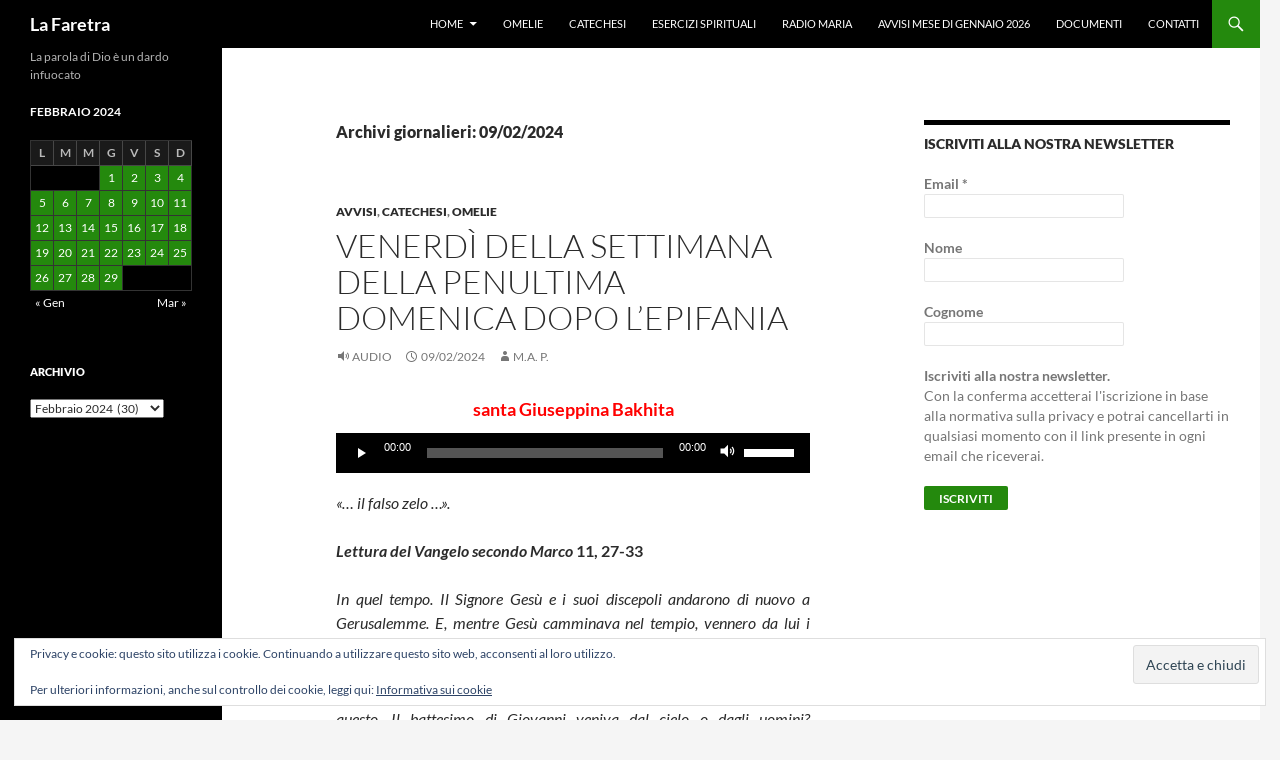

--- FILE ---
content_type: text/html; charset=UTF-8
request_url: https://www.lafaretra.it/2024/02/09/
body_size: 14130
content:
<!DOCTYPE html>
<html lang="it-IT">
<head>
	<meta charset="UTF-8">
	<meta name="viewport" content="width=device-width, initial-scale=1.0">
	<title>09 | Febbraio | 2024 | La Faretra</title>
	<link rel="profile" href="https://gmpg.org/xfn/11">
	<link rel="pingback" href="https://www.lafaretra.it/xmlrpc.php">
	<meta name='robots' content='max-image-preview:large' />
	<style>img:is([sizes="auto" i], [sizes^="auto," i]) { contain-intrinsic-size: 3000px 1500px }</style>
	<!-- Jetpack Site Verification Tags -->
<meta name="msvalidate.01" content="1370F9FC53DA72C69E6CAEEBC0267C78" />
<link rel='dns-prefetch' href='//stats.wp.com' />
<link rel='dns-prefetch' href='//v0.wordpress.com' />
<link rel='preconnect' href='//i0.wp.com' />
<link rel="alternate" type="application/rss+xml" title="La Faretra &raquo; Feed" href="https://www.lafaretra.it/feed/" />
<link rel="alternate" type="application/rss+xml" title="La Faretra &raquo; Feed dei commenti" href="https://www.lafaretra.it/comments/feed/" />
<script>
window._wpemojiSettings = {"baseUrl":"https:\/\/s.w.org\/images\/core\/emoji\/16.0.1\/72x72\/","ext":".png","svgUrl":"https:\/\/s.w.org\/images\/core\/emoji\/16.0.1\/svg\/","svgExt":".svg","source":{"concatemoji":"https:\/\/www.lafaretra.it\/wp-includes\/js\/wp-emoji-release.min.js?ver=6.8.3"}};
/*! This file is auto-generated */
!function(s,n){var o,i,e;function c(e){try{var t={supportTests:e,timestamp:(new Date).valueOf()};sessionStorage.setItem(o,JSON.stringify(t))}catch(e){}}function p(e,t,n){e.clearRect(0,0,e.canvas.width,e.canvas.height),e.fillText(t,0,0);var t=new Uint32Array(e.getImageData(0,0,e.canvas.width,e.canvas.height).data),a=(e.clearRect(0,0,e.canvas.width,e.canvas.height),e.fillText(n,0,0),new Uint32Array(e.getImageData(0,0,e.canvas.width,e.canvas.height).data));return t.every(function(e,t){return e===a[t]})}function u(e,t){e.clearRect(0,0,e.canvas.width,e.canvas.height),e.fillText(t,0,0);for(var n=e.getImageData(16,16,1,1),a=0;a<n.data.length;a++)if(0!==n.data[a])return!1;return!0}function f(e,t,n,a){switch(t){case"flag":return n(e,"\ud83c\udff3\ufe0f\u200d\u26a7\ufe0f","\ud83c\udff3\ufe0f\u200b\u26a7\ufe0f")?!1:!n(e,"\ud83c\udde8\ud83c\uddf6","\ud83c\udde8\u200b\ud83c\uddf6")&&!n(e,"\ud83c\udff4\udb40\udc67\udb40\udc62\udb40\udc65\udb40\udc6e\udb40\udc67\udb40\udc7f","\ud83c\udff4\u200b\udb40\udc67\u200b\udb40\udc62\u200b\udb40\udc65\u200b\udb40\udc6e\u200b\udb40\udc67\u200b\udb40\udc7f");case"emoji":return!a(e,"\ud83e\udedf")}return!1}function g(e,t,n,a){var r="undefined"!=typeof WorkerGlobalScope&&self instanceof WorkerGlobalScope?new OffscreenCanvas(300,150):s.createElement("canvas"),o=r.getContext("2d",{willReadFrequently:!0}),i=(o.textBaseline="top",o.font="600 32px Arial",{});return e.forEach(function(e){i[e]=t(o,e,n,a)}),i}function t(e){var t=s.createElement("script");t.src=e,t.defer=!0,s.head.appendChild(t)}"undefined"!=typeof Promise&&(o="wpEmojiSettingsSupports",i=["flag","emoji"],n.supports={everything:!0,everythingExceptFlag:!0},e=new Promise(function(e){s.addEventListener("DOMContentLoaded",e,{once:!0})}),new Promise(function(t){var n=function(){try{var e=JSON.parse(sessionStorage.getItem(o));if("object"==typeof e&&"number"==typeof e.timestamp&&(new Date).valueOf()<e.timestamp+604800&&"object"==typeof e.supportTests)return e.supportTests}catch(e){}return null}();if(!n){if("undefined"!=typeof Worker&&"undefined"!=typeof OffscreenCanvas&&"undefined"!=typeof URL&&URL.createObjectURL&&"undefined"!=typeof Blob)try{var e="postMessage("+g.toString()+"("+[JSON.stringify(i),f.toString(),p.toString(),u.toString()].join(",")+"));",a=new Blob([e],{type:"text/javascript"}),r=new Worker(URL.createObjectURL(a),{name:"wpTestEmojiSupports"});return void(r.onmessage=function(e){c(n=e.data),r.terminate(),t(n)})}catch(e){}c(n=g(i,f,p,u))}t(n)}).then(function(e){for(var t in e)n.supports[t]=e[t],n.supports.everything=n.supports.everything&&n.supports[t],"flag"!==t&&(n.supports.everythingExceptFlag=n.supports.everythingExceptFlag&&n.supports[t]);n.supports.everythingExceptFlag=n.supports.everythingExceptFlag&&!n.supports.flag,n.DOMReady=!1,n.readyCallback=function(){n.DOMReady=!0}}).then(function(){return e}).then(function(){var e;n.supports.everything||(n.readyCallback(),(e=n.source||{}).concatemoji?t(e.concatemoji):e.wpemoji&&e.twemoji&&(t(e.twemoji),t(e.wpemoji)))}))}((window,document),window._wpemojiSettings);
</script>
<link rel='stylesheet' id='twentyfourteen-jetpack-css' href='https://www.lafaretra.it/wp-content/plugins/jetpack/modules/theme-tools/compat/twentyfourteen.css?ver=15.4' media='all' />
<style id='wp-emoji-styles-inline-css'>

	img.wp-smiley, img.emoji {
		display: inline !important;
		border: none !important;
		box-shadow: none !important;
		height: 1em !important;
		width: 1em !important;
		margin: 0 0.07em !important;
		vertical-align: -0.1em !important;
		background: none !important;
		padding: 0 !important;
	}
</style>
<link rel='stylesheet' id='wp-block-library-css' href='https://www.lafaretra.it/wp-includes/css/dist/block-library/style.min.css?ver=6.8.3' media='all' />
<style id='wp-block-library-theme-inline-css'>
.wp-block-audio :where(figcaption){color:#555;font-size:13px;text-align:center}.is-dark-theme .wp-block-audio :where(figcaption){color:#ffffffa6}.wp-block-audio{margin:0 0 1em}.wp-block-code{border:1px solid #ccc;border-radius:4px;font-family:Menlo,Consolas,monaco,monospace;padding:.8em 1em}.wp-block-embed :where(figcaption){color:#555;font-size:13px;text-align:center}.is-dark-theme .wp-block-embed :where(figcaption){color:#ffffffa6}.wp-block-embed{margin:0 0 1em}.blocks-gallery-caption{color:#555;font-size:13px;text-align:center}.is-dark-theme .blocks-gallery-caption{color:#ffffffa6}:root :where(.wp-block-image figcaption){color:#555;font-size:13px;text-align:center}.is-dark-theme :root :where(.wp-block-image figcaption){color:#ffffffa6}.wp-block-image{margin:0 0 1em}.wp-block-pullquote{border-bottom:4px solid;border-top:4px solid;color:currentColor;margin-bottom:1.75em}.wp-block-pullquote cite,.wp-block-pullquote footer,.wp-block-pullquote__citation{color:currentColor;font-size:.8125em;font-style:normal;text-transform:uppercase}.wp-block-quote{border-left:.25em solid;margin:0 0 1.75em;padding-left:1em}.wp-block-quote cite,.wp-block-quote footer{color:currentColor;font-size:.8125em;font-style:normal;position:relative}.wp-block-quote:where(.has-text-align-right){border-left:none;border-right:.25em solid;padding-left:0;padding-right:1em}.wp-block-quote:where(.has-text-align-center){border:none;padding-left:0}.wp-block-quote.is-large,.wp-block-quote.is-style-large,.wp-block-quote:where(.is-style-plain){border:none}.wp-block-search .wp-block-search__label{font-weight:700}.wp-block-search__button{border:1px solid #ccc;padding:.375em .625em}:where(.wp-block-group.has-background){padding:1.25em 2.375em}.wp-block-separator.has-css-opacity{opacity:.4}.wp-block-separator{border:none;border-bottom:2px solid;margin-left:auto;margin-right:auto}.wp-block-separator.has-alpha-channel-opacity{opacity:1}.wp-block-separator:not(.is-style-wide):not(.is-style-dots){width:100px}.wp-block-separator.has-background:not(.is-style-dots){border-bottom:none;height:1px}.wp-block-separator.has-background:not(.is-style-wide):not(.is-style-dots){height:2px}.wp-block-table{margin:0 0 1em}.wp-block-table td,.wp-block-table th{word-break:normal}.wp-block-table :where(figcaption){color:#555;font-size:13px;text-align:center}.is-dark-theme .wp-block-table :where(figcaption){color:#ffffffa6}.wp-block-video :where(figcaption){color:#555;font-size:13px;text-align:center}.is-dark-theme .wp-block-video :where(figcaption){color:#ffffffa6}.wp-block-video{margin:0 0 1em}:root :where(.wp-block-template-part.has-background){margin-bottom:0;margin-top:0;padding:1.25em 2.375em}
</style>
<style id='classic-theme-styles-inline-css'>
/*! This file is auto-generated */
.wp-block-button__link{color:#fff;background-color:#32373c;border-radius:9999px;box-shadow:none;text-decoration:none;padding:calc(.667em + 2px) calc(1.333em + 2px);font-size:1.125em}.wp-block-file__button{background:#32373c;color:#fff;text-decoration:none}
</style>
<link rel='stylesheet' id='mediaelement-css' href='https://www.lafaretra.it/wp-includes/js/mediaelement/mediaelementplayer-legacy.min.css?ver=4.2.17' media='all' />
<link rel='stylesheet' id='wp-mediaelement-css' href='https://www.lafaretra.it/wp-includes/js/mediaelement/wp-mediaelement.min.css?ver=6.8.3' media='all' />
<style id='jetpack-sharing-buttons-style-inline-css'>
.jetpack-sharing-buttons__services-list{display:flex;flex-direction:row;flex-wrap:wrap;gap:0;list-style-type:none;margin:5px;padding:0}.jetpack-sharing-buttons__services-list.has-small-icon-size{font-size:12px}.jetpack-sharing-buttons__services-list.has-normal-icon-size{font-size:16px}.jetpack-sharing-buttons__services-list.has-large-icon-size{font-size:24px}.jetpack-sharing-buttons__services-list.has-huge-icon-size{font-size:36px}@media print{.jetpack-sharing-buttons__services-list{display:none!important}}.editor-styles-wrapper .wp-block-jetpack-sharing-buttons{gap:0;padding-inline-start:0}ul.jetpack-sharing-buttons__services-list.has-background{padding:1.25em 2.375em}
</style>
<style id='global-styles-inline-css'>
:root{--wp--preset--aspect-ratio--square: 1;--wp--preset--aspect-ratio--4-3: 4/3;--wp--preset--aspect-ratio--3-4: 3/4;--wp--preset--aspect-ratio--3-2: 3/2;--wp--preset--aspect-ratio--2-3: 2/3;--wp--preset--aspect-ratio--16-9: 16/9;--wp--preset--aspect-ratio--9-16: 9/16;--wp--preset--color--black: #000;--wp--preset--color--cyan-bluish-gray: #abb8c3;--wp--preset--color--white: #fff;--wp--preset--color--pale-pink: #f78da7;--wp--preset--color--vivid-red: #cf2e2e;--wp--preset--color--luminous-vivid-orange: #ff6900;--wp--preset--color--luminous-vivid-amber: #fcb900;--wp--preset--color--light-green-cyan: #7bdcb5;--wp--preset--color--vivid-green-cyan: #00d084;--wp--preset--color--pale-cyan-blue: #8ed1fc;--wp--preset--color--vivid-cyan-blue: #0693e3;--wp--preset--color--vivid-purple: #9b51e0;--wp--preset--color--green: #24890d;--wp--preset--color--dark-gray: #2b2b2b;--wp--preset--color--medium-gray: #767676;--wp--preset--color--light-gray: #f5f5f5;--wp--preset--gradient--vivid-cyan-blue-to-vivid-purple: linear-gradient(135deg,rgba(6,147,227,1) 0%,rgb(155,81,224) 100%);--wp--preset--gradient--light-green-cyan-to-vivid-green-cyan: linear-gradient(135deg,rgb(122,220,180) 0%,rgb(0,208,130) 100%);--wp--preset--gradient--luminous-vivid-amber-to-luminous-vivid-orange: linear-gradient(135deg,rgba(252,185,0,1) 0%,rgba(255,105,0,1) 100%);--wp--preset--gradient--luminous-vivid-orange-to-vivid-red: linear-gradient(135deg,rgba(255,105,0,1) 0%,rgb(207,46,46) 100%);--wp--preset--gradient--very-light-gray-to-cyan-bluish-gray: linear-gradient(135deg,rgb(238,238,238) 0%,rgb(169,184,195) 100%);--wp--preset--gradient--cool-to-warm-spectrum: linear-gradient(135deg,rgb(74,234,220) 0%,rgb(151,120,209) 20%,rgb(207,42,186) 40%,rgb(238,44,130) 60%,rgb(251,105,98) 80%,rgb(254,248,76) 100%);--wp--preset--gradient--blush-light-purple: linear-gradient(135deg,rgb(255,206,236) 0%,rgb(152,150,240) 100%);--wp--preset--gradient--blush-bordeaux: linear-gradient(135deg,rgb(254,205,165) 0%,rgb(254,45,45) 50%,rgb(107,0,62) 100%);--wp--preset--gradient--luminous-dusk: linear-gradient(135deg,rgb(255,203,112) 0%,rgb(199,81,192) 50%,rgb(65,88,208) 100%);--wp--preset--gradient--pale-ocean: linear-gradient(135deg,rgb(255,245,203) 0%,rgb(182,227,212) 50%,rgb(51,167,181) 100%);--wp--preset--gradient--electric-grass: linear-gradient(135deg,rgb(202,248,128) 0%,rgb(113,206,126) 100%);--wp--preset--gradient--midnight: linear-gradient(135deg,rgb(2,3,129) 0%,rgb(40,116,252) 100%);--wp--preset--font-size--small: 13px;--wp--preset--font-size--medium: 20px;--wp--preset--font-size--large: 36px;--wp--preset--font-size--x-large: 42px;--wp--preset--spacing--20: 0.44rem;--wp--preset--spacing--30: 0.67rem;--wp--preset--spacing--40: 1rem;--wp--preset--spacing--50: 1.5rem;--wp--preset--spacing--60: 2.25rem;--wp--preset--spacing--70: 3.38rem;--wp--preset--spacing--80: 5.06rem;--wp--preset--shadow--natural: 6px 6px 9px rgba(0, 0, 0, 0.2);--wp--preset--shadow--deep: 12px 12px 50px rgba(0, 0, 0, 0.4);--wp--preset--shadow--sharp: 6px 6px 0px rgba(0, 0, 0, 0.2);--wp--preset--shadow--outlined: 6px 6px 0px -3px rgba(255, 255, 255, 1), 6px 6px rgba(0, 0, 0, 1);--wp--preset--shadow--crisp: 6px 6px 0px rgba(0, 0, 0, 1);}:where(.is-layout-flex){gap: 0.5em;}:where(.is-layout-grid){gap: 0.5em;}body .is-layout-flex{display: flex;}.is-layout-flex{flex-wrap: wrap;align-items: center;}.is-layout-flex > :is(*, div){margin: 0;}body .is-layout-grid{display: grid;}.is-layout-grid > :is(*, div){margin: 0;}:where(.wp-block-columns.is-layout-flex){gap: 2em;}:where(.wp-block-columns.is-layout-grid){gap: 2em;}:where(.wp-block-post-template.is-layout-flex){gap: 1.25em;}:where(.wp-block-post-template.is-layout-grid){gap: 1.25em;}.has-black-color{color: var(--wp--preset--color--black) !important;}.has-cyan-bluish-gray-color{color: var(--wp--preset--color--cyan-bluish-gray) !important;}.has-white-color{color: var(--wp--preset--color--white) !important;}.has-pale-pink-color{color: var(--wp--preset--color--pale-pink) !important;}.has-vivid-red-color{color: var(--wp--preset--color--vivid-red) !important;}.has-luminous-vivid-orange-color{color: var(--wp--preset--color--luminous-vivid-orange) !important;}.has-luminous-vivid-amber-color{color: var(--wp--preset--color--luminous-vivid-amber) !important;}.has-light-green-cyan-color{color: var(--wp--preset--color--light-green-cyan) !important;}.has-vivid-green-cyan-color{color: var(--wp--preset--color--vivid-green-cyan) !important;}.has-pale-cyan-blue-color{color: var(--wp--preset--color--pale-cyan-blue) !important;}.has-vivid-cyan-blue-color{color: var(--wp--preset--color--vivid-cyan-blue) !important;}.has-vivid-purple-color{color: var(--wp--preset--color--vivid-purple) !important;}.has-black-background-color{background-color: var(--wp--preset--color--black) !important;}.has-cyan-bluish-gray-background-color{background-color: var(--wp--preset--color--cyan-bluish-gray) !important;}.has-white-background-color{background-color: var(--wp--preset--color--white) !important;}.has-pale-pink-background-color{background-color: var(--wp--preset--color--pale-pink) !important;}.has-vivid-red-background-color{background-color: var(--wp--preset--color--vivid-red) !important;}.has-luminous-vivid-orange-background-color{background-color: var(--wp--preset--color--luminous-vivid-orange) !important;}.has-luminous-vivid-amber-background-color{background-color: var(--wp--preset--color--luminous-vivid-amber) !important;}.has-light-green-cyan-background-color{background-color: var(--wp--preset--color--light-green-cyan) !important;}.has-vivid-green-cyan-background-color{background-color: var(--wp--preset--color--vivid-green-cyan) !important;}.has-pale-cyan-blue-background-color{background-color: var(--wp--preset--color--pale-cyan-blue) !important;}.has-vivid-cyan-blue-background-color{background-color: var(--wp--preset--color--vivid-cyan-blue) !important;}.has-vivid-purple-background-color{background-color: var(--wp--preset--color--vivid-purple) !important;}.has-black-border-color{border-color: var(--wp--preset--color--black) !important;}.has-cyan-bluish-gray-border-color{border-color: var(--wp--preset--color--cyan-bluish-gray) !important;}.has-white-border-color{border-color: var(--wp--preset--color--white) !important;}.has-pale-pink-border-color{border-color: var(--wp--preset--color--pale-pink) !important;}.has-vivid-red-border-color{border-color: var(--wp--preset--color--vivid-red) !important;}.has-luminous-vivid-orange-border-color{border-color: var(--wp--preset--color--luminous-vivid-orange) !important;}.has-luminous-vivid-amber-border-color{border-color: var(--wp--preset--color--luminous-vivid-amber) !important;}.has-light-green-cyan-border-color{border-color: var(--wp--preset--color--light-green-cyan) !important;}.has-vivid-green-cyan-border-color{border-color: var(--wp--preset--color--vivid-green-cyan) !important;}.has-pale-cyan-blue-border-color{border-color: var(--wp--preset--color--pale-cyan-blue) !important;}.has-vivid-cyan-blue-border-color{border-color: var(--wp--preset--color--vivid-cyan-blue) !important;}.has-vivid-purple-border-color{border-color: var(--wp--preset--color--vivid-purple) !important;}.has-vivid-cyan-blue-to-vivid-purple-gradient-background{background: var(--wp--preset--gradient--vivid-cyan-blue-to-vivid-purple) !important;}.has-light-green-cyan-to-vivid-green-cyan-gradient-background{background: var(--wp--preset--gradient--light-green-cyan-to-vivid-green-cyan) !important;}.has-luminous-vivid-amber-to-luminous-vivid-orange-gradient-background{background: var(--wp--preset--gradient--luminous-vivid-amber-to-luminous-vivid-orange) !important;}.has-luminous-vivid-orange-to-vivid-red-gradient-background{background: var(--wp--preset--gradient--luminous-vivid-orange-to-vivid-red) !important;}.has-very-light-gray-to-cyan-bluish-gray-gradient-background{background: var(--wp--preset--gradient--very-light-gray-to-cyan-bluish-gray) !important;}.has-cool-to-warm-spectrum-gradient-background{background: var(--wp--preset--gradient--cool-to-warm-spectrum) !important;}.has-blush-light-purple-gradient-background{background: var(--wp--preset--gradient--blush-light-purple) !important;}.has-blush-bordeaux-gradient-background{background: var(--wp--preset--gradient--blush-bordeaux) !important;}.has-luminous-dusk-gradient-background{background: var(--wp--preset--gradient--luminous-dusk) !important;}.has-pale-ocean-gradient-background{background: var(--wp--preset--gradient--pale-ocean) !important;}.has-electric-grass-gradient-background{background: var(--wp--preset--gradient--electric-grass) !important;}.has-midnight-gradient-background{background: var(--wp--preset--gradient--midnight) !important;}.has-small-font-size{font-size: var(--wp--preset--font-size--small) !important;}.has-medium-font-size{font-size: var(--wp--preset--font-size--medium) !important;}.has-large-font-size{font-size: var(--wp--preset--font-size--large) !important;}.has-x-large-font-size{font-size: var(--wp--preset--font-size--x-large) !important;}
:where(.wp-block-post-template.is-layout-flex){gap: 1.25em;}:where(.wp-block-post-template.is-layout-grid){gap: 1.25em;}
:where(.wp-block-columns.is-layout-flex){gap: 2em;}:where(.wp-block-columns.is-layout-grid){gap: 2em;}
:root :where(.wp-block-pullquote){font-size: 1.5em;line-height: 1.6;}
</style>
<link rel='stylesheet' id='twentyfourteen-lato-css' href='https://www.lafaretra.it/wp-content/themes/twentyfourteen/fonts/font-lato.css?ver=20230328' media='all' />
<link rel='stylesheet' id='genericons-css' href='https://www.lafaretra.it/wp-content/plugins/jetpack/_inc/genericons/genericons/genericons.css?ver=3.1' media='all' />
<link rel='stylesheet' id='twentyfourteen-style-css' href='https://www.lafaretra.it/wp-content/themes/twentyfourteen/style.css?ver=20251202' media='all' />
<link rel='stylesheet' id='twentyfourteen-block-style-css' href='https://www.lafaretra.it/wp-content/themes/twentyfourteen/css/blocks.css?ver=20250715' media='all' />
<script src="https://www.lafaretra.it/wp-includes/js/jquery/jquery.min.js?ver=3.7.1" id="jquery-core-js"></script>
<script src="https://www.lafaretra.it/wp-includes/js/jquery/jquery-migrate.min.js?ver=3.4.1" id="jquery-migrate-js"></script>
<script src="https://www.lafaretra.it/wp-content/themes/twentyfourteen/js/functions.js?ver=20250729" id="twentyfourteen-script-js" defer data-wp-strategy="defer"></script>
<link rel="https://api.w.org/" href="https://www.lafaretra.it/wp-json/" /><link rel="EditURI" type="application/rsd+xml" title="RSD" href="https://www.lafaretra.it/xmlrpc.php?rsd" />
<meta name="generator" content="WordPress 6.8.3" />

		<!-- GA Google Analytics @ https://m0n.co/ga -->
		<script>
			(function(i,s,o,g,r,a,m){i['GoogleAnalyticsObject']=r;i[r]=i[r]||function(){
			(i[r].q=i[r].q||[]).push(arguments)},i[r].l=1*new Date();a=s.createElement(o),
			m=s.getElementsByTagName(o)[0];a.async=1;a.src=g;m.parentNode.insertBefore(a,m)
			})(window,document,'script','https://www.google-analytics.com/analytics.js','ga');
			ga('create', 'UA-12738552-11', 'auto');
			ga('send', 'pageview');
		</script>

		<style>img#wpstats{display:none}</style>
		
<style type="text/css"></style>

<!-- Jetpack Open Graph Tags -->
<meta property="og:type" content="website" />
<meta property="og:title" content="09/02/2024 &#8211; La Faretra" />
<meta property="og:site_name" content="La Faretra" />
<meta property="og:image" content="https://i0.wp.com/www.lafaretra.it/wp-content/uploads/2014/03/cropped-tolle_lege.jpg?fit=512%2C512&#038;ssl=1" />
<meta property="og:image:width" content="512" />
<meta property="og:image:height" content="512" />
<meta property="og:image:alt" content="" />
<meta property="og:locale" content="it_IT" />

<!-- End Jetpack Open Graph Tags -->
<style>
.synved-social-resolution-single {
display: inline-block;
}
.synved-social-resolution-normal {
display: inline-block;
}
.synved-social-resolution-hidef {
display: none;
}

@media only screen and (min--moz-device-pixel-ratio: 2),
only screen and (-o-min-device-pixel-ratio: 2/1),
only screen and (-webkit-min-device-pixel-ratio: 2),
only screen and (min-device-pixel-ratio: 2),
only screen and (min-resolution: 2dppx),
only screen and (min-resolution: 192dpi) {
	.synved-social-resolution-normal {
	display: none;
	}
	.synved-social-resolution-hidef {
	display: inline-block;
	}
}
</style><link rel="icon" href="https://i0.wp.com/www.lafaretra.it/wp-content/uploads/2014/03/cropped-tolle_lege.jpg?fit=32%2C32&#038;ssl=1" sizes="32x32" />
<link rel="icon" href="https://i0.wp.com/www.lafaretra.it/wp-content/uploads/2014/03/cropped-tolle_lege.jpg?fit=192%2C192&#038;ssl=1" sizes="192x192" />
<link rel="apple-touch-icon" href="https://i0.wp.com/www.lafaretra.it/wp-content/uploads/2014/03/cropped-tolle_lege.jpg?fit=180%2C180&#038;ssl=1" />
<meta name="msapplication-TileImage" content="https://i0.wp.com/www.lafaretra.it/wp-content/uploads/2014/03/cropped-tolle_lege.jpg?fit=270%2C270&#038;ssl=1" />
</head>

<body class="archive date wp-embed-responsive wp-theme-twentyfourteen group-blog masthead-fixed list-view footer-widgets">
<a class="screen-reader-text skip-link" href="#content">
	Vai al contenuto</a>
<div id="page" class="hfeed site">
		
	<header id="masthead" class="site-header">
		<div class="header-main">
							<h1 class="site-title"><a href="https://www.lafaretra.it/" rel="home" >La Faretra</a></h1>
			
			<div class="search-toggle">
				<a href="#search-container" class="screen-reader-text" aria-expanded="false" aria-controls="search-container">
					Cerca				</a>
			</div>

			<nav id="primary-navigation" class="site-navigation primary-navigation">
				<button class="menu-toggle">Menu principale</button>
				<div class="menu-la-faretra-container"><ul id="primary-menu" class="nav-menu"><li id="menu-item-113" class="menu-item menu-item-type-custom menu-item-object-custom menu-item-home menu-item-has-children menu-item-113"><a href="http://www.lafaretra.it/">Home</a>
<ul class="sub-menu">
	<li id="menu-item-64" class="menu-item menu-item-type-post_type menu-item-object-page menu-item-64"><a href="https://www.lafaretra.it/home/">info</a></li>
	<li id="menu-item-8837" class="menu-item menu-item-type-post_type menu-item-object-page menu-item-privacy-policy menu-item-8837"><a rel="privacy-policy" href="https://www.lafaretra.it/privacy-policy-e-cookies/">Privacy policy e Cookies</a></li>
</ul>
</li>
<li id="menu-item-62" class="menu-item menu-item-type-taxonomy menu-item-object-category menu-item-62"><a href="https://www.lafaretra.it/category/omelie/">Omelie</a></li>
<li id="menu-item-63" class="menu-item menu-item-type-taxonomy menu-item-object-category menu-item-63"><a href="https://www.lafaretra.it/category/catechesi/">Catechesi</a></li>
<li id="menu-item-8046" class="menu-item menu-item-type-taxonomy menu-item-object-category menu-item-8046"><a href="https://www.lafaretra.it/category/esercizi-spiriturali/">Esercizi spirituali</a></li>
<li id="menu-item-327" class="menu-item menu-item-type-taxonomy menu-item-object-category menu-item-327"><a href="https://www.lafaretra.it/category/radio-maria/">Radio Maria</a></li>
<li id="menu-item-7828" class="menu-item menu-item-type-post_type menu-item-object-page menu-item-7828"><a href="https://www.lafaretra.it/attivita-2/">Avvisi mese di gennaio 2026</a></li>
<li id="menu-item-840" class="menu-item menu-item-type-taxonomy menu-item-object-category menu-item-840"><a href="https://www.lafaretra.it/category/documenti/">Documenti</a></li>
<li id="menu-item-65" class="menu-item menu-item-type-post_type menu-item-object-page menu-item-65"><a href="https://www.lafaretra.it/about/">contatti</a></li>
</ul></div>			</nav>
		</div>

		<div id="search-container" class="search-box-wrapper hide">
			<div class="search-box">
				<form role="search" method="get" class="search-form" action="https://www.lafaretra.it/">
				<label>
					<span class="screen-reader-text">Ricerca per:</span>
					<input type="search" class="search-field" placeholder="Cerca &hellip;" value="" name="s" />
				</label>
				<input type="submit" class="search-submit" value="Cerca" />
			</form>			</div>
		</div>
	</header><!-- #masthead -->

	<div id="main" class="site-main">

	<section id="primary" class="content-area">
		<div id="content" class="site-content" role="main">

			
			<header class="page-header">
				<h1 class="page-title">
					Archivi giornalieri: 09/02/2024				</h1>
			</header><!-- .page-header -->

				
<article id="post-27475" class="post-27475 post type-post status-publish format-audio hentry category-avvisi category-catechesi category-omelie tag-autorita tag-battesimo tag-camminava tag-cielo tag-folla tag-gerusalemme tag-giovanni tag-tempio tag-uomini post_format-post-format-audio">
	
	<header class="entry-header">
				<div class="entry-meta">
			<span class="cat-links"><a href="https://www.lafaretra.it/category/avvisi/" rel="category tag">avvisi</a>, <a href="https://www.lafaretra.it/category/catechesi/" rel="category tag">Catechesi</a>, <a href="https://www.lafaretra.it/category/omelie/" rel="category tag">Omelie</a></span>
		</div><!-- .entry-meta -->
			<h1 class="entry-title"><a href="https://www.lafaretra.it/avvisi/venerdi-della-settimana-della-penultima-domenica-dopo-lepifania-8/" rel="bookmark">Venerdì della settimana della penultima Domenica dopo l’Epifania</a></h1>
		<div class="entry-meta">
			<span class="post-format">
				<a class="entry-format" href="https://www.lafaretra.it/type/audio/">Audio</a>
			</span>

			<span class="entry-date"><a href="https://www.lafaretra.it/avvisi/venerdi-della-settimana-della-penultima-domenica-dopo-lepifania-8/" rel="bookmark"><time class="entry-date" datetime="2024-02-09T05:50:54+01:00">09/02/2024</time></a></span> <span class="byline"><span class="author vcard"><a class="url fn n" href="https://www.lafaretra.it/author/mariangela/" rel="author">M.A. P.</a></span></span>
			
					</div><!-- .entry-meta -->
	</header><!-- .entry-header -->

	<div class="entry-content">
		<h5 style="text-align: center;"><span style="color: #ff0000;">santa Giuseppina Bakhita</span></h5>
<!--[if lt IE 9]><script>document.createElement('audio');</script><![endif]-->
<audio class="wp-audio-shortcode" id="audio-27475-1" preload="none" style="width: 100%;" controls="controls"><source type="audio/mpeg" src="https://www.lafaretra.it/wp-content/uploads/2024/02/2024-02-09_Venerdi_pMG_Catechesi_dalla_Parrocchia_S_Rita_Milano.mp3?_=1" /><a href="https://www.lafaretra.it/wp-content/uploads/2024/02/2024-02-09_Venerdi_pMG_Catechesi_dalla_Parrocchia_S_Rita_Milano.mp3">https://www.lafaretra.it/wp-content/uploads/2024/02/2024-02-09_Venerdi_pMG_Catechesi_dalla_Parrocchia_S_Rita_Milano.mp3</a></audio>
<p><em>«&#8230; il falso zelo &#8230;».</em></p>
<p><strong><em>Lettura del Vangelo secondo Marco</em> 11, 27-33</strong></p>
<p style="text-align: justify;"><em>In quel tempo. Il Signore Gesù e i suoi discepoli andarono di nuovo a Gerusalemme. E, mentre Gesù camminava nel tempio, vennero da lui i capi dei sacerdoti, gli scribi e gli anziani e gli dissero: «Con quale autorità fai queste cose? O chi ti ha dato l’autorità di farle?». Ma Gesù disse loro: «Vi farò una sola domanda. Se mi rispondete, vi dirò con quale autorità faccio questo. Il battesimo di Giovanni veniva dal cielo o dagli uomini? Rispondetemi». Essi discutevano fra loro dicendo: «Se diciamo: “Dal cielo”, risponderà: “Perché allora non gli avete creduto?”. Diciamo dunque: “Dagli uomini”?». Ma temevano la folla, perché tutti ritenevano che Giovanni fosse veramente un profeta. Rispondendo a Gesù dissero: «Non lo sappiamo». E Gesù disse loro: «Neanche io vi dico con quale autorità faccio queste cose».</em></p>
<p>Catechesi di padre  Massimo di Venerdì 09 febbraio  2024 &#8211; dalla Parrocchia Santa Rita – Milano – Vangelo del rito Ambrosiano &#8211;  Marco 11, 27-33.</p>
<p><a href="https://www.lafaretra.it/wp-content/uploads/2024/02/2024-02-09_Venerdi_pMG_Catechesi_dalla_Parrocchia_S_Rita_Milano.mp3">2024-02-09_Venerdi_pMG_Catechesi_dalla_Parrocchia_S_Rita_Milano.mp3</a></p>
<audio class="wp-audio-shortcode" id="audio-27475-2" preload="none" style="width: 100%;" controls="controls"><source type="audio/mpeg" src="https://www.lafaretra.it/wp-content/uploads/2024/02/2024-02-09_Venerdi_pMG_Omelia_dalla_Parrocchia_S_Rita_Milano.mp3?_=2" /><a href="https://www.lafaretra.it/wp-content/uploads/2024/02/2024-02-09_Venerdi_pMG_Omelia_dalla_Parrocchia_S_Rita_Milano.mp3">https://www.lafaretra.it/wp-content/uploads/2024/02/2024-02-09_Venerdi_pMG_Omelia_dalla_Parrocchia_S_Rita_Milano.mp3</a></audio>
<p><em>«&#8230; una grande lezione &#8230;».</em></p>
<p>Omelia di padre  Massimo di Venerdì 09 febbraio  2024 &#8211; dalla Parrocchia Santa Rita – Milano – Vangelo del rito Ambrosiano &#8211;  Marco 11, 27-33.</p>
<p><a href="https://www.lafaretra.it/wp-content/uploads/2024/02/2024-02-09_Venerdi_pMG_Omelia_dalla_Parrocchia_S_Rita_Milano.mp3">2024-02-09_Venerdi_pMG_Omelia_dalla_Parrocchia_S_Rita_Milano.mp3</a></p>
<p>&nbsp;</p>
<hr><strong>Condividi con:</strong><br><a class="synved-social-button synved-social-button-share synved-social-size-32 synved-social-resolution-single synved-social-provider-facebook nolightbox" data-provider="facebook" target="_blank" rel="nofollow" title="Condividi su Facebook" href="https://www.facebook.com/sharer.php?u=https%3A%2F%2Fwww.lafaretra.it%2Favvisi%2Fvenerdi-della-settimana-della-penultima-domenica-dopo-lepifania-8%2F&#038;t=Venerd%C3%AC%20della%20settimana%20della%20penultima%20Domenica%20dopo%20l%E2%80%99Epifania&#038;s=100&#038;p&#091;url&#093;=https%3A%2F%2Fwww.lafaretra.it%2Favvisi%2Fvenerdi-della-settimana-della-penultima-domenica-dopo-lepifania-8%2F&#038;p&#091;images&#093;&#091;0&#093;=&#038;p&#091;title&#093;=Venerd%C3%AC%20della%20settimana%20della%20penultima%20Domenica%20dopo%20l%E2%80%99Epifania" style="font-size: 0px;width:32px;height:32px;margin:0;margin-bottom:5px;margin-right:5px"><img data-recalc-dims="1" decoding="async" alt="Facebook" title="Condividi su Facebook" class="synved-share-image synved-social-image synved-social-image-share" width="32" height="32" style="display: inline;width:32px;height:32px;margin: 0;padding: 0;border: none;box-shadow: none" src="https://i0.wp.com/www.lafaretra.it/wp-content/plugins/social-media-feather/synved-social/image/social/regular/64x64/facebook.png?resize=32%2C32&#038;ssl=1" /></a><a class="synved-social-button synved-social-button-share synved-social-size-32 synved-social-resolution-single synved-social-provider-twitter nolightbox" data-provider="twitter" target="_blank" rel="nofollow" title="Condividi con Twitter" href="https://twitter.com/intent/tweet?url=https%3A%2F%2Fwww.lafaretra.it%2Favvisi%2Fvenerdi-della-settimana-della-penultima-domenica-dopo-lepifania-8%2F&#038;text=Ciao%2C%20ti%20segnalo%20questa%20pagina" style="font-size: 0px;width:32px;height:32px;margin:0;margin-bottom:5px;margin-right:5px"><img data-recalc-dims="1" decoding="async" alt="twitter" title="Condividi con Twitter" class="synved-share-image synved-social-image synved-social-image-share" width="32" height="32" style="display: inline;width:32px;height:32px;margin: 0;padding: 0;border: none;box-shadow: none" src="https://i0.wp.com/www.lafaretra.it/wp-content/plugins/social-media-feather/synved-social/image/social/regular/64x64/twitter.png?resize=32%2C32&#038;ssl=1" /></a><a class="synved-social-button synved-social-button-share synved-social-size-32 synved-social-resolution-single synved-social-provider-pinterest nolightbox" data-provider="pinterest" target="_blank" rel="nofollow" title="Condividi con Pinterest" href="https://pinterest.com/pin/create/button/?url=https%3A%2F%2Fwww.lafaretra.it%2Favvisi%2Fvenerdi-della-settimana-della-penultima-domenica-dopo-lepifania-8%2F&#038;media=&#038;description=Venerd%C3%AC%20della%20settimana%20della%20penultima%20Domenica%20dopo%20l%E2%80%99Epifania" style="font-size: 0px;width:32px;height:32px;margin:0;margin-bottom:5px;margin-right:5px"><img data-recalc-dims="1" decoding="async" alt="pinterest" title="Condividi con Pinterest" class="synved-share-image synved-social-image synved-social-image-share" width="32" height="32" style="display: inline;width:32px;height:32px;margin: 0;padding: 0;border: none;box-shadow: none" src="https://i0.wp.com/www.lafaretra.it/wp-content/plugins/social-media-feather/synved-social/image/social/regular/64x64/pinterest.png?resize=32%2C32&#038;ssl=1" /></a><a class="synved-social-button synved-social-button-share synved-social-size-32 synved-social-resolution-single synved-social-provider-linkedin nolightbox" data-provider="linkedin" target="_blank" rel="nofollow" title="Condividi con Linkedin" href="https://www.linkedin.com/shareArticle?mini=true&#038;url=https%3A%2F%2Fwww.lafaretra.it%2Favvisi%2Fvenerdi-della-settimana-della-penultima-domenica-dopo-lepifania-8%2F&#038;title=Venerd%C3%AC%20della%20settimana%20della%20penultima%20Domenica%20dopo%20l%E2%80%99Epifania" style="font-size: 0px;width:32px;height:32px;margin:0;margin-bottom:5px;margin-right:5px"><img data-recalc-dims="1" loading="lazy" decoding="async" alt="linkedin" title="Condividi con Linkedin" class="synved-share-image synved-social-image synved-social-image-share" width="32" height="32" style="display: inline;width:32px;height:32px;margin: 0;padding: 0;border: none;box-shadow: none" src="https://i0.wp.com/www.lafaretra.it/wp-content/plugins/social-media-feather/synved-social/image/social/regular/64x64/linkedin.png?resize=32%2C32&#038;ssl=1" /></a><a class="synved-social-button synved-social-button-share synved-social-size-32 synved-social-resolution-single synved-social-provider-tumblr nolightbox" data-provider="tumblr" target="_blank" rel="nofollow" title="Condividi con Tumblr" href="https://tumblr.com/share?s=&#038;v=3&#038;t=Venerd%C3%AC%20della%20settimana%20della%20penultima%20Domenica%20dopo%20l%E2%80%99Epifania&#038;u=https%3A%2F%2Fwww.lafaretra.it%2Favvisi%2Fvenerdi-della-settimana-della-penultima-domenica-dopo-lepifania-8%2F" style="font-size: 0px;width:32px;height:32px;margin:0;margin-bottom:5px;margin-right:5px"><img data-recalc-dims="1" loading="lazy" decoding="async" alt="tumblr" title="Condividi con Tumblr" class="synved-share-image synved-social-image synved-social-image-share" width="32" height="32" style="display: inline;width:32px;height:32px;margin: 0;padding: 0;border: none;box-shadow: none" src="https://i0.wp.com/www.lafaretra.it/wp-content/plugins/social-media-feather/synved-social/image/social/regular/64x64/tumblr.png?resize=32%2C32&#038;ssl=1" /></a><a class="synved-social-button synved-social-button-share synved-social-size-32 synved-social-resolution-single synved-social-provider-mail nolightbox" data-provider="mail" rel="nofollow" title="Condividi via e-mail" href="mailto:?subject=Venerd%C3%AC%20della%20settimana%20della%20penultima%20Domenica%20dopo%20l%E2%80%99Epifania&#038;body=Ciao%2C%20ti%20segnalo%20questa%20pagina:%20https%3A%2F%2Fwww.lafaretra.it%2Favvisi%2Fvenerdi-della-settimana-della-penultima-domenica-dopo-lepifania-8%2F" style="font-size: 0px;width:32px;height:32px;margin:0;margin-bottom:5px"><img data-recalc-dims="1" loading="lazy" decoding="async" alt="mail" title="Condividi via e-mail" class="synved-share-image synved-social-image synved-social-image-share" width="32" height="32" style="display: inline;width:32px;height:32px;margin: 0;padding: 0;border: none;box-shadow: none" src="https://i0.wp.com/www.lafaretra.it/wp-content/plugins/social-media-feather/synved-social/image/social/regular/64x64/mail.png?resize=32%2C32&#038;ssl=1" /></a><a class="synved-social-credit" target="_blank" rel="nofollow" title="WordPress Social Media Feather" href="http://synved.com/wordpress-social-media-feather/" style="color:#444;text-decoration:none;font-size:8px;margin-left:5px;vertical-align:10px"><span>by </span><img data-recalc-dims="1" loading="lazy" decoding="async" style="display: inline;margin:0;padding:0;width:16px;height:16px" width="16" height="16" alt="feather" src="https://i0.wp.com/www.lafaretra.it/wp-content/plugins/social-media-feather/synved-social/image/icon.png?resize=16%2C16&#038;ssl=1" /></a>	</div><!-- .entry-content -->

	<footer class="entry-meta"><span class="tag-links"><a href="https://www.lafaretra.it/tag/autorita/" rel="tag">autorità</a><a href="https://www.lafaretra.it/tag/battesimo/" rel="tag">battesimo</a><a href="https://www.lafaretra.it/tag/camminava/" rel="tag">camminava</a><a href="https://www.lafaretra.it/tag/cielo/" rel="tag">cielo</a><a href="https://www.lafaretra.it/tag/folla/" rel="tag">folla</a><a href="https://www.lafaretra.it/tag/gerusalemme/" rel="tag">gerusalemme</a><a href="https://www.lafaretra.it/tag/giovanni/" rel="tag">Giovanni</a><a href="https://www.lafaretra.it/tag/tempio/" rel="tag">tempio</a><a href="https://www.lafaretra.it/tag/uomini/" rel="tag">uomini</a></span></footer></article><!-- #post-27475 -->
		</div><!-- #content -->
	</section><!-- #primary -->

<div id="content-sidebar" class="content-sidebar widget-area" role="complementary">
	      <aside id="mailpoet_form-2" class="widget widget_mailpoet_form">
  
      <h1 class="widget-title">Iscriviti alla nostra Newsletter</h1>
  
  <div class="
    mailpoet_form_popup_overlay
      "></div>
  <div
    id="mailpoet_form_1"
    class="
      mailpoet_form
      mailpoet_form_widget
      mailpoet_form_position_
      mailpoet_form_animation_
    "
      >

    <style type="text/css">
     #mailpoet_form_1 .mailpoet_form {  }
#mailpoet_form_1 .mailpoet_paragraph { line-height: 20px; }
#mailpoet_form_1 .mailpoet_segment_label, #mailpoet_form_1 .mailpoet_text_label, #mailpoet_form_1 .mailpoet_textarea_label, #mailpoet_form_1 .mailpoet_select_label, #mailpoet_form_1 .mailpoet_radio_label, #mailpoet_form_1 .mailpoet_checkbox_label, #mailpoet_form_1 .mailpoet_list_label, #mailpoet_form_1 .mailpoet_date_label { display: block; font-weight: bold; }
#mailpoet_form_1 .mailpoet_text, #mailpoet_form_1 .mailpoet_textarea, #mailpoet_form_1 .mailpoet_select, #mailpoet_form_1 .mailpoet_date_month, #mailpoet_form_1 .mailpoet_date_day, #mailpoet_form_1 .mailpoet_date_year, #mailpoet_form_1 .mailpoet_date { display: block; }
#mailpoet_form_1 .mailpoet_text, #mailpoet_form_1 .mailpoet_textarea { width: 200px; }
#mailpoet_form_1 .mailpoet_checkbox {  }
#mailpoet_form_1 .mailpoet_submit input {  }
#mailpoet_form_1 .mailpoet_divider {  }
#mailpoet_form_1 .mailpoet_message {  }
#mailpoet_form_1 .mailpoet_validate_success { color: #468847; }
#mailpoet_form_1 .mailpoet_validate_error { color: #b94a48; }#mailpoet_form_1{;}#mailpoet_form_1 .mailpoet_message {margin: 0; padding: 0 20px;}#mailpoet_form_1 .mailpoet_paragraph.last {margin-bottom: 0} @media (max-width: 500px) {#mailpoet_form_1 {background-image: none;}} @media (min-width: 500px) {#mailpoet_form_1 .last .mailpoet_paragraph:last-child {margin-bottom: 0}}  @media (max-width: 500px) {#mailpoet_form_1 .mailpoet_form_column:last-child .mailpoet_paragraph:last-child {margin-bottom: 0}} 
    </style>

    <form
      target="_self"
      method="post"
      action="https://www.lafaretra.it/wp-admin/admin-post.php?action=mailpoet_subscription_form"
      class="mailpoet_form mailpoet_form_form mailpoet_form_widget"
      novalidate
      data-delay=""
      data-exit-intent-enabled=""
      data-font-family=""
      data-cookie-expiration-time=""
    >
      <input type="hidden" name="data[form_id]" value="1" />
      <input type="hidden" name="token" value="be98cf4826" />
      <input type="hidden" name="api_version" value="v1" />
      <input type="hidden" name="endpoint" value="subscribers" />
      <input type="hidden" name="mailpoet_method" value="subscribe" />

      <label class="mailpoet_hp_email_label" style="display: none !important;">Lascia questo campo vuoto<input type="email" name="data[email]"/></label><div class="mailpoet_paragraph"><label for="form_email_1" class="mailpoet_text_label"  data-automation-id="form_email_label" >Email <span class="mailpoet_required" aria-hidden="true">*</span></label><input type="email" autocomplete="email" class="mailpoet_text" id="form_email_1" name="data[form_field_YWRjOTY4OTlkZmQwX2VtYWls]" title="Email" value="" data-automation-id="form_email" data-parsley-errors-container=".mailpoet_error_15z6u" data-parsley-required="true" required aria-required="true" data-parsley-minlength="6" data-parsley-maxlength="150" data-parsley-type-message="Questo valore dovrebbe essere un indirizzo email valido." data-parsley-required-message="Questo campo è obbligatorio."/><span class="mailpoet_error_15z6u"></span></div>
<div class="mailpoet_paragraph"><label for="form_first_name_1" class="mailpoet_text_label"  data-automation-id="form_first_name_label" >Nome</label><input type="text" autocomplete="given-name" class="mailpoet_text" id="form_first_name_1" name="data[form_field_NWVlZjk5ODI0MzcwX2ZpcnN0X25hbWU=]" title="Nome" value="" data-automation-id="form_first_name" data-parsley-errors-container=".mailpoet_error_11py9" data-parsley-names='[&quot;Specifica un nome valido.&quot;,&quot;Gli indirizzi nei nomi non sono ammessi: per favore, aggiungi il tuo nome.&quot;]'/><span class="mailpoet_error_11py9"></span></div>
<div class="mailpoet_paragraph"><label for="form_last_name_1" class="mailpoet_text_label"  data-automation-id="form_last_name_label" >Cognome</label><input type="text" autocomplete="family-name" class="mailpoet_text" id="form_last_name_1" name="data[form_field_OTUzNTBkMmI4M2EwX2xhc3RfbmFtZQ==]" title="Cognome" value="" data-automation-id="form_last_name" data-parsley-errors-container=".mailpoet_error_1fis9" data-parsley-names='[&quot;Specifica un nome valido.&quot;,&quot;Gli indirizzi nei nomi non sono ammessi: per favore, aggiungi il tuo nome.&quot;]'/><span class="mailpoet_error_1fis9"></span></div>
<div class="mailpoet_paragraph" ><b>Iscriviti alla nostra newsletter.</b> <br>
Con la conferma accetterai l'iscrizione in base alla normativa sulla privacy e potrai cancellarti in qualsiasi momento con il link presente in ogni email che riceverai.</div>
<div class="mailpoet_paragraph"><input type="submit" class="mailpoet_submit" value="Iscriviti" data-automation-id="subscribe-submit-button" style="border-color:transparent;" /><span class="mailpoet_form_loading"><span class="mailpoet_bounce1"></span><span class="mailpoet_bounce2"></span><span class="mailpoet_bounce3"></span></span></div>

      <div class="mailpoet_message">
        <p class="mailpoet_validate_success"
                style="display:none;"
                >Controlla la tua casella di posta o la cartella spam per confermare la tua iscrizione
        </p>
        <p class="mailpoet_validate_error"
                style="display:none;"
                >        </p>
      </div>
    </form>

      </div>

      </aside>
  </div><!-- #content-sidebar -->
<div id="secondary">
		<h2 class="site-description">La parola di Dio &egrave; un dardo infuocato</h2>
	
	
		<div id="primary-sidebar" class="primary-sidebar widget-area" role="complementary">
		<aside id="calendar-3" class="widget widget_calendar"><div id="calendar_wrap" class="calendar_wrap"><table id="wp-calendar" class="wp-calendar-table">
	<caption>Febbraio 2024</caption>
	<thead>
	<tr>
		<th scope="col" aria-label="lunedì">L</th>
		<th scope="col" aria-label="martedì">M</th>
		<th scope="col" aria-label="mercoledì">M</th>
		<th scope="col" aria-label="giovedì">G</th>
		<th scope="col" aria-label="venerdì">V</th>
		<th scope="col" aria-label="sabato">S</th>
		<th scope="col" aria-label="domenica">D</th>
	</tr>
	</thead>
	<tbody>
	<tr>
		<td colspan="3" class="pad">&nbsp;</td><td><a href="https://www.lafaretra.it/2024/02/01/" aria-label="Articoli pubblicati in 1 February 2024">1</a></td><td><a href="https://www.lafaretra.it/2024/02/02/" aria-label="Articoli pubblicati in 2 February 2024">2</a></td><td><a href="https://www.lafaretra.it/2024/02/03/" aria-label="Articoli pubblicati in 3 February 2024">3</a></td><td><a href="https://www.lafaretra.it/2024/02/04/" aria-label="Articoli pubblicati in 4 February 2024">4</a></td>
	</tr>
	<tr>
		<td><a href="https://www.lafaretra.it/2024/02/05/" aria-label="Articoli pubblicati in 5 February 2024">5</a></td><td><a href="https://www.lafaretra.it/2024/02/06/" aria-label="Articoli pubblicati in 6 February 2024">6</a></td><td><a href="https://www.lafaretra.it/2024/02/07/" aria-label="Articoli pubblicati in 7 February 2024">7</a></td><td><a href="https://www.lafaretra.it/2024/02/08/" aria-label="Articoli pubblicati in 8 February 2024">8</a></td><td><a href="https://www.lafaretra.it/2024/02/09/" aria-label="Articoli pubblicati in 9 February 2024">9</a></td><td><a href="https://www.lafaretra.it/2024/02/10/" aria-label="Articoli pubblicati in 10 February 2024">10</a></td><td><a href="https://www.lafaretra.it/2024/02/11/" aria-label="Articoli pubblicati in 11 February 2024">11</a></td>
	</tr>
	<tr>
		<td><a href="https://www.lafaretra.it/2024/02/12/" aria-label="Articoli pubblicati in 12 February 2024">12</a></td><td><a href="https://www.lafaretra.it/2024/02/13/" aria-label="Articoli pubblicati in 13 February 2024">13</a></td><td><a href="https://www.lafaretra.it/2024/02/14/" aria-label="Articoli pubblicati in 14 February 2024">14</a></td><td><a href="https://www.lafaretra.it/2024/02/15/" aria-label="Articoli pubblicati in 15 February 2024">15</a></td><td><a href="https://www.lafaretra.it/2024/02/16/" aria-label="Articoli pubblicati in 16 February 2024">16</a></td><td><a href="https://www.lafaretra.it/2024/02/17/" aria-label="Articoli pubblicati in 17 February 2024">17</a></td><td><a href="https://www.lafaretra.it/2024/02/18/" aria-label="Articoli pubblicati in 18 February 2024">18</a></td>
	</tr>
	<tr>
		<td><a href="https://www.lafaretra.it/2024/02/19/" aria-label="Articoli pubblicati in 19 February 2024">19</a></td><td><a href="https://www.lafaretra.it/2024/02/20/" aria-label="Articoli pubblicati in 20 February 2024">20</a></td><td><a href="https://www.lafaretra.it/2024/02/21/" aria-label="Articoli pubblicati in 21 February 2024">21</a></td><td><a href="https://www.lafaretra.it/2024/02/22/" aria-label="Articoli pubblicati in 22 February 2024">22</a></td><td><a href="https://www.lafaretra.it/2024/02/23/" aria-label="Articoli pubblicati in 23 February 2024">23</a></td><td><a href="https://www.lafaretra.it/2024/02/24/" aria-label="Articoli pubblicati in 24 February 2024">24</a></td><td><a href="https://www.lafaretra.it/2024/02/25/" aria-label="Articoli pubblicati in 25 February 2024">25</a></td>
	</tr>
	<tr>
		<td><a href="https://www.lafaretra.it/2024/02/26/" aria-label="Articoli pubblicati in 26 February 2024">26</a></td><td><a href="https://www.lafaretra.it/2024/02/27/" aria-label="Articoli pubblicati in 27 February 2024">27</a></td><td><a href="https://www.lafaretra.it/2024/02/28/" aria-label="Articoli pubblicati in 28 February 2024">28</a></td><td><a href="https://www.lafaretra.it/2024/02/29/" aria-label="Articoli pubblicati in 29 February 2024">29</a></td>
		<td class="pad" colspan="3">&nbsp;</td>
	</tr>
	</tbody>
	</table><nav aria-label="Mesi precedenti e successivi" class="wp-calendar-nav">
		<span class="wp-calendar-nav-prev"><a href="https://www.lafaretra.it/2024/01/">&laquo; Gen</a></span>
		<span class="pad">&nbsp;</span>
		<span class="wp-calendar-nav-next"><a href="https://www.lafaretra.it/2024/03/">Mar &raquo;</a></span>
	</nav></div></aside><aside id="archives-3" class="widget widget_archive"><h1 class="widget-title">Archivio</h1>		<label class="screen-reader-text" for="archives-dropdown-3">Archivio</label>
		<select id="archives-dropdown-3" name="archive-dropdown">
			
			<option value="">Seleziona il mese</option>
				<option value='https://www.lafaretra.it/2026/01/'> Gennaio 2026 &nbsp;(22)</option>
	<option value='https://www.lafaretra.it/2025/12/'> Dicembre 2025 &nbsp;(37)</option>
	<option value='https://www.lafaretra.it/2025/11/'> Novembre 2025 &nbsp;(33)</option>
	<option value='https://www.lafaretra.it/2025/10/'> Ottobre 2025 &nbsp;(32)</option>
	<option value='https://www.lafaretra.it/2025/09/'> Settembre 2025 &nbsp;(30)</option>
	<option value='https://www.lafaretra.it/2025/08/'> Agosto 2025 &nbsp;(31)</option>
	<option value='https://www.lafaretra.it/2025/07/'> Luglio 2025 &nbsp;(32)</option>
	<option value='https://www.lafaretra.it/2025/06/'> Giugno 2025 &nbsp;(31)</option>
	<option value='https://www.lafaretra.it/2025/05/'> Maggio 2025 &nbsp;(33)</option>
	<option value='https://www.lafaretra.it/2025/04/'> Aprile 2025 &nbsp;(31)</option>
	<option value='https://www.lafaretra.it/2025/03/'> Marzo 2025 &nbsp;(32)</option>
	<option value='https://www.lafaretra.it/2025/02/'> Febbraio 2025 &nbsp;(29)</option>
	<option value='https://www.lafaretra.it/2025/01/'> Gennaio 2025 &nbsp;(32)</option>
	<option value='https://www.lafaretra.it/2024/12/'> Dicembre 2024 &nbsp;(32)</option>
	<option value='https://www.lafaretra.it/2024/11/'> Novembre 2024 &nbsp;(31)</option>
	<option value='https://www.lafaretra.it/2024/10/'> Ottobre 2024 &nbsp;(31)</option>
	<option value='https://www.lafaretra.it/2024/09/'> Settembre 2024 &nbsp;(31)</option>
	<option value='https://www.lafaretra.it/2024/08/'> Agosto 2024 &nbsp;(32)</option>
	<option value='https://www.lafaretra.it/2024/07/'> Luglio 2024 &nbsp;(31)</option>
	<option value='https://www.lafaretra.it/2024/06/'> Giugno 2024 &nbsp;(31)</option>
	<option value='https://www.lafaretra.it/2024/05/'> Maggio 2024 &nbsp;(32)</option>
	<option value='https://www.lafaretra.it/2024/04/'> Aprile 2024 &nbsp;(30)</option>
	<option value='https://www.lafaretra.it/2024/03/'> Marzo 2024 &nbsp;(32)</option>
	<option value='https://www.lafaretra.it/2024/02/' selected='selected'> Febbraio 2024 &nbsp;(30)</option>
	<option value='https://www.lafaretra.it/2024/01/'> Gennaio 2024 &nbsp;(32)</option>
	<option value='https://www.lafaretra.it/2023/12/'> Dicembre 2023 &nbsp;(33)</option>
	<option value='https://www.lafaretra.it/2023/11/'> Novembre 2023 &nbsp;(31)</option>
	<option value='https://www.lafaretra.it/2023/10/'> Ottobre 2023 &nbsp;(33)</option>
	<option value='https://www.lafaretra.it/2023/09/'> Settembre 2023 &nbsp;(31)</option>
	<option value='https://www.lafaretra.it/2023/08/'> Agosto 2023 &nbsp;(31)</option>
	<option value='https://www.lafaretra.it/2023/07/'> Luglio 2023 &nbsp;(32)</option>
	<option value='https://www.lafaretra.it/2023/06/'> Giugno 2023 &nbsp;(32)</option>
	<option value='https://www.lafaretra.it/2023/05/'> Maggio 2023 &nbsp;(33)</option>
	<option value='https://www.lafaretra.it/2023/04/'> Aprile 2023 &nbsp;(31)</option>
	<option value='https://www.lafaretra.it/2023/03/'> Marzo 2023 &nbsp;(32)</option>
	<option value='https://www.lafaretra.it/2023/02/'> Febbraio 2023 &nbsp;(29)</option>
	<option value='https://www.lafaretra.it/2023/01/'> Gennaio 2023 &nbsp;(32)</option>
	<option value='https://www.lafaretra.it/2022/12/'> Dicembre 2022 &nbsp;(32)</option>
	<option value='https://www.lafaretra.it/2022/11/'> Novembre 2022 &nbsp;(31)</option>
	<option value='https://www.lafaretra.it/2022/10/'> Ottobre 2022 &nbsp;(32)</option>
	<option value='https://www.lafaretra.it/2022/09/'> Settembre 2022 &nbsp;(31)</option>
	<option value='https://www.lafaretra.it/2022/08/'> Agosto 2022 &nbsp;(33)</option>
	<option value='https://www.lafaretra.it/2022/07/'> Luglio 2022 &nbsp;(32)</option>
	<option value='https://www.lafaretra.it/2022/06/'> Giugno 2022 &nbsp;(31)</option>
	<option value='https://www.lafaretra.it/2022/05/'> Maggio 2022 &nbsp;(32)</option>
	<option value='https://www.lafaretra.it/2022/04/'> Aprile 2022 &nbsp;(31)</option>
	<option value='https://www.lafaretra.it/2022/03/'> Marzo 2022 &nbsp;(32)</option>
	<option value='https://www.lafaretra.it/2022/02/'> Febbraio 2022 &nbsp;(30)</option>
	<option value='https://www.lafaretra.it/2022/01/'> Gennaio 2022 &nbsp;(32)</option>
	<option value='https://www.lafaretra.it/2021/12/'> Dicembre 2021 &nbsp;(33)</option>
	<option value='https://www.lafaretra.it/2021/11/'> Novembre 2021 &nbsp;(31)</option>
	<option value='https://www.lafaretra.it/2021/10/'> Ottobre 2021 &nbsp;(32)</option>
	<option value='https://www.lafaretra.it/2021/09/'> Settembre 2021 &nbsp;(31)</option>
	<option value='https://www.lafaretra.it/2021/08/'> Agosto 2021 &nbsp;(32)</option>
	<option value='https://www.lafaretra.it/2021/07/'> Luglio 2021 &nbsp;(32)</option>
	<option value='https://www.lafaretra.it/2021/06/'> Giugno 2021 &nbsp;(31)</option>
	<option value='https://www.lafaretra.it/2021/05/'> Maggio 2021 &nbsp;(33)</option>
	<option value='https://www.lafaretra.it/2021/04/'> Aprile 2021 &nbsp;(31)</option>
	<option value='https://www.lafaretra.it/2021/03/'> Marzo 2021 &nbsp;(32)</option>
	<option value='https://www.lafaretra.it/2021/02/'> Febbraio 2021 &nbsp;(29)</option>
	<option value='https://www.lafaretra.it/2021/01/'> Gennaio 2021 &nbsp;(32)</option>
	<option value='https://www.lafaretra.it/2020/12/'> Dicembre 2020 &nbsp;(31)</option>
	<option value='https://www.lafaretra.it/2020/11/'> Novembre 2020 &nbsp;(31)</option>
	<option value='https://www.lafaretra.it/2020/10/'> Ottobre 2020 &nbsp;(32)</option>
	<option value='https://www.lafaretra.it/2020/09/'> Settembre 2020 &nbsp;(31)</option>
	<option value='https://www.lafaretra.it/2020/08/'> Agosto 2020 &nbsp;(33)</option>
	<option value='https://www.lafaretra.it/2020/07/'> Luglio 2020 &nbsp;(32)</option>
	<option value='https://www.lafaretra.it/2020/06/'> Giugno 2020 &nbsp;(31)</option>
	<option value='https://www.lafaretra.it/2020/05/'> Maggio 2020 &nbsp;(36)</option>
	<option value='https://www.lafaretra.it/2020/04/'> Aprile 2020 &nbsp;(42)</option>
	<option value='https://www.lafaretra.it/2020/03/'> Marzo 2020 &nbsp;(35)</option>
	<option value='https://www.lafaretra.it/2020/02/'> Febbraio 2020 &nbsp;(30)</option>
	<option value='https://www.lafaretra.it/2020/01/'> Gennaio 2020 &nbsp;(33)</option>
	<option value='https://www.lafaretra.it/2019/12/'> Dicembre 2019 &nbsp;(35)</option>
	<option value='https://www.lafaretra.it/2019/11/'> Novembre 2019 &nbsp;(31)</option>
	<option value='https://www.lafaretra.it/2019/10/'> Ottobre 2019 &nbsp;(32)</option>
	<option value='https://www.lafaretra.it/2019/09/'> Settembre 2019 &nbsp;(31)</option>
	<option value='https://www.lafaretra.it/2019/08/'> Agosto 2019 &nbsp;(33)</option>
	<option value='https://www.lafaretra.it/2019/07/'> Luglio 2019 &nbsp;(37)</option>
	<option value='https://www.lafaretra.it/2019/06/'> Giugno 2019 &nbsp;(31)</option>
	<option value='https://www.lafaretra.it/2019/05/'> Maggio 2019 &nbsp;(31)</option>
	<option value='https://www.lafaretra.it/2019/04/'> Aprile 2019 &nbsp;(32)</option>
	<option value='https://www.lafaretra.it/2019/03/'> Marzo 2019 &nbsp;(33)</option>
	<option value='https://www.lafaretra.it/2019/02/'> Febbraio 2019 &nbsp;(29)</option>
	<option value='https://www.lafaretra.it/2019/01/'> Gennaio 2019 &nbsp;(33)</option>
	<option value='https://www.lafaretra.it/2018/12/'> Dicembre 2018 &nbsp;(32)</option>
	<option value='https://www.lafaretra.it/2018/11/'> Novembre 2018 &nbsp;(31)</option>
	<option value='https://www.lafaretra.it/2018/10/'> Ottobre 2018 &nbsp;(33)</option>
	<option value='https://www.lafaretra.it/2018/09/'> Settembre 2018 &nbsp;(32)</option>
	<option value='https://www.lafaretra.it/2018/08/'> Agosto 2018 &nbsp;(32)</option>
	<option value='https://www.lafaretra.it/2018/07/'> Luglio 2018 &nbsp;(33)</option>
	<option value='https://www.lafaretra.it/2018/06/'> Giugno 2018 &nbsp;(31)</option>
	<option value='https://www.lafaretra.it/2018/05/'> Maggio 2018 &nbsp;(33)</option>
	<option value='https://www.lafaretra.it/2018/04/'> Aprile 2018 &nbsp;(32)</option>
	<option value='https://www.lafaretra.it/2018/03/'> Marzo 2018 &nbsp;(34)</option>
	<option value='https://www.lafaretra.it/2018/02/'> Febbraio 2018 &nbsp;(29)</option>
	<option value='https://www.lafaretra.it/2018/01/'> Gennaio 2018 &nbsp;(32)</option>
	<option value='https://www.lafaretra.it/2017/12/'> Dicembre 2017 &nbsp;(32)</option>
	<option value='https://www.lafaretra.it/2017/11/'> Novembre 2017 &nbsp;(31)</option>
	<option value='https://www.lafaretra.it/2017/10/'> Ottobre 2017 &nbsp;(33)</option>
	<option value='https://www.lafaretra.it/2017/09/'> Settembre 2017 &nbsp;(31)</option>
	<option value='https://www.lafaretra.it/2017/08/'> Agosto 2017 &nbsp;(33)</option>
	<option value='https://www.lafaretra.it/2017/07/'> Luglio 2017 &nbsp;(33)</option>
	<option value='https://www.lafaretra.it/2017/06/'> Giugno 2017 &nbsp;(31)</option>
	<option value='https://www.lafaretra.it/2017/05/'> Maggio 2017 &nbsp;(32)</option>
	<option value='https://www.lafaretra.it/2017/04/'> Aprile 2017 &nbsp;(30)</option>
	<option value='https://www.lafaretra.it/2017/03/'> Marzo 2017 &nbsp;(32)</option>
	<option value='https://www.lafaretra.it/2017/02/'> Febbraio 2017 &nbsp;(29)</option>
	<option value='https://www.lafaretra.it/2017/01/'> Gennaio 2017 &nbsp;(32)</option>
	<option value='https://www.lafaretra.it/2016/12/'> Dicembre 2016 &nbsp;(31)</option>
	<option value='https://www.lafaretra.it/2016/11/'> Novembre 2016 &nbsp;(31)</option>
	<option value='https://www.lafaretra.it/2016/10/'> Ottobre 2016 &nbsp;(29)</option>
	<option value='https://www.lafaretra.it/2016/09/'> Settembre 2016 &nbsp;(23)</option>
	<option value='https://www.lafaretra.it/2016/08/'> Agosto 2016 &nbsp;(29)</option>
	<option value='https://www.lafaretra.it/2016/07/'> Luglio 2016 &nbsp;(16)</option>
	<option value='https://www.lafaretra.it/2016/06/'> Giugno 2016 &nbsp;(19)</option>
	<option value='https://www.lafaretra.it/2016/05/'> Maggio 2016 &nbsp;(11)</option>
	<option value='https://www.lafaretra.it/2016/04/'> Aprile 2016 &nbsp;(11)</option>
	<option value='https://www.lafaretra.it/2016/03/'> Marzo 2016 &nbsp;(15)</option>
	<option value='https://www.lafaretra.it/2016/02/'> Febbraio 2016 &nbsp;(14)</option>
	<option value='https://www.lafaretra.it/2016/01/'> Gennaio 2016 &nbsp;(16)</option>
	<option value='https://www.lafaretra.it/2015/12/'> Dicembre 2015 &nbsp;(18)</option>
	<option value='https://www.lafaretra.it/2015/11/'> Novembre 2015 &nbsp;(15)</option>
	<option value='https://www.lafaretra.it/2015/10/'> Ottobre 2015 &nbsp;(17)</option>
	<option value='https://www.lafaretra.it/2015/09/'> Settembre 2015 &nbsp;(16)</option>
	<option value='https://www.lafaretra.it/2015/08/'> Agosto 2015 &nbsp;(19)</option>
	<option value='https://www.lafaretra.it/2015/07/'> Luglio 2015 &nbsp;(17)</option>
	<option value='https://www.lafaretra.it/2015/06/'> Giugno 2015 &nbsp;(13)</option>
	<option value='https://www.lafaretra.it/2015/05/'> Maggio 2015 &nbsp;(20)</option>
	<option value='https://www.lafaretra.it/2015/04/'> Aprile 2015 &nbsp;(17)</option>
	<option value='https://www.lafaretra.it/2015/03/'> Marzo 2015 &nbsp;(23)</option>
	<option value='https://www.lafaretra.it/2015/02/'> Febbraio 2015 &nbsp;(19)</option>
	<option value='https://www.lafaretra.it/2015/01/'> Gennaio 2015 &nbsp;(11)</option>
	<option value='https://www.lafaretra.it/2014/12/'> Dicembre 2014 &nbsp;(14)</option>
	<option value='https://www.lafaretra.it/2014/11/'> Novembre 2014 &nbsp;(12)</option>
	<option value='https://www.lafaretra.it/2014/10/'> Ottobre 2014 &nbsp;(11)</option>
	<option value='https://www.lafaretra.it/2014/09/'> Settembre 2014 &nbsp;(14)</option>
	<option value='https://www.lafaretra.it/2014/08/'> Agosto 2014 &nbsp;(25)</option>
	<option value='https://www.lafaretra.it/2014/07/'> Luglio 2014 &nbsp;(10)</option>
	<option value='https://www.lafaretra.it/2014/06/'> Giugno 2014 &nbsp;(16)</option>
	<option value='https://www.lafaretra.it/2014/05/'> Maggio 2014 &nbsp;(7)</option>
	<option value='https://www.lafaretra.it/2014/04/'> Aprile 2014 &nbsp;(10)</option>
	<option value='https://www.lafaretra.it/2014/03/'> Marzo 2014 &nbsp;(5)</option>
	<option value='https://www.lafaretra.it/2014/02/'> Febbraio 2014 &nbsp;(2)</option>
	<option value='https://www.lafaretra.it/2013/12/'> Dicembre 2013 &nbsp;(3)</option>

		</select>

			<script>
(function() {
	var dropdown = document.getElementById( "archives-dropdown-3" );
	function onSelectChange() {
		if ( dropdown.options[ dropdown.selectedIndex ].value !== '' ) {
			document.location.href = this.options[ this.selectedIndex ].value;
		}
	}
	dropdown.onchange = onSelectChange;
})();
</script>
</aside>	</div><!-- #primary-sidebar -->
	</div><!-- #secondary -->

		</div><!-- #main -->

		<footer id="colophon" class="site-footer">

			
<div id="supplementary">
	<div id="footer-sidebar" class="footer-sidebar widget-area" role="complementary">
		<aside id="eu_cookie_law_widget-2" class="widget widget_eu_cookie_law_widget">
<div
	class="hide-on-button"
	data-hide-timeout="30"
	data-consent-expiration="180"
	id="eu-cookie-law"
>
	<form method="post" id="jetpack-eu-cookie-law-form">
		<input type="submit" value="Accetta e chiudi" class="accept" />
	</form>

	Privacy e cookie: questo sito utilizza i cookie. Continuando a utilizzare questo sito web, acconsenti al loro utilizzo.<br />
<br />
Per ulteriori informazioni, anche sul controllo dei cookie, leggi qui:
		<a href="http://www.lafaretra.it/privacy-policy-e-cookies/" rel="">
		Informativa sui cookie	</a>
</div>
</aside>	</div><!-- #footer-sidebar -->
</div><!-- #supplementary -->

			<div class="site-info">
								<a class="privacy-policy-link" href="https://www.lafaretra.it/privacy-policy-e-cookies/" rel="privacy-policy">Privacy policy e Cookies</a><span role="separator" aria-hidden="true"></span>				<a href="https://wordpress.org/" class="imprint">
					Proudly powered by WordPress				</a>
			</div><!-- .site-info -->
		</footer><!-- #colophon -->
	</div><!-- #page -->

	<script type="speculationrules">
{"prefetch":[{"source":"document","where":{"and":[{"href_matches":"\/*"},{"not":{"href_matches":["\/wp-*.php","\/wp-admin\/*","\/wp-content\/uploads\/*","\/wp-content\/*","\/wp-content\/plugins\/*","\/wp-content\/themes\/twentyfourteen\/*","\/*\\?(.+)"]}},{"not":{"selector_matches":"a[rel~=\"nofollow\"]"}},{"not":{"selector_matches":".no-prefetch, .no-prefetch a"}}]},"eagerness":"conservative"}]}
</script>
<link rel='stylesheet' id='mailpoet_public-css' href='https://www.lafaretra.it/wp-content/plugins/mailpoet/assets/dist/css/mailpoet-public.b1f0906e.css?ver=6.8.3' media='all' />
<link rel='stylesheet' id='mailpoet_custom_fonts_0-css' href='https://fonts.googleapis.com/css?family=Abril+FatFace%3A400%2C400i%2C700%2C700i%7CAlegreya%3A400%2C400i%2C700%2C700i%7CAlegreya+Sans%3A400%2C400i%2C700%2C700i%7CAmatic+SC%3A400%2C400i%2C700%2C700i%7CAnonymous+Pro%3A400%2C400i%2C700%2C700i%7CArchitects+Daughter%3A400%2C400i%2C700%2C700i%7CArchivo%3A400%2C400i%2C700%2C700i%7CArchivo+Narrow%3A400%2C400i%2C700%2C700i%7CAsap%3A400%2C400i%2C700%2C700i%7CBarlow%3A400%2C400i%2C700%2C700i%7CBioRhyme%3A400%2C400i%2C700%2C700i%7CBonbon%3A400%2C400i%2C700%2C700i%7CCabin%3A400%2C400i%2C700%2C700i%7CCairo%3A400%2C400i%2C700%2C700i%7CCardo%3A400%2C400i%2C700%2C700i%7CChivo%3A400%2C400i%2C700%2C700i%7CConcert+One%3A400%2C400i%2C700%2C700i%7CCormorant%3A400%2C400i%2C700%2C700i%7CCrimson+Text%3A400%2C400i%2C700%2C700i%7CEczar%3A400%2C400i%2C700%2C700i%7CExo+2%3A400%2C400i%2C700%2C700i%7CFira+Sans%3A400%2C400i%2C700%2C700i%7CFjalla+One%3A400%2C400i%2C700%2C700i%7CFrank+Ruhl+Libre%3A400%2C400i%2C700%2C700i%7CGreat+Vibes%3A400%2C400i%2C700%2C700i&#038;ver=6.8.3' media='all' />
<link rel='stylesheet' id='mailpoet_custom_fonts_1-css' href='https://fonts.googleapis.com/css?family=Heebo%3A400%2C400i%2C700%2C700i%7CIBM+Plex%3A400%2C400i%2C700%2C700i%7CInconsolata%3A400%2C400i%2C700%2C700i%7CIndie+Flower%3A400%2C400i%2C700%2C700i%7CInknut+Antiqua%3A400%2C400i%2C700%2C700i%7CInter%3A400%2C400i%2C700%2C700i%7CKarla%3A400%2C400i%2C700%2C700i%7CLibre+Baskerville%3A400%2C400i%2C700%2C700i%7CLibre+Franklin%3A400%2C400i%2C700%2C700i%7CMontserrat%3A400%2C400i%2C700%2C700i%7CNeuton%3A400%2C400i%2C700%2C700i%7CNotable%3A400%2C400i%2C700%2C700i%7CNothing+You+Could+Do%3A400%2C400i%2C700%2C700i%7CNoto+Sans%3A400%2C400i%2C700%2C700i%7CNunito%3A400%2C400i%2C700%2C700i%7COld+Standard+TT%3A400%2C400i%2C700%2C700i%7COxygen%3A400%2C400i%2C700%2C700i%7CPacifico%3A400%2C400i%2C700%2C700i%7CPoppins%3A400%2C400i%2C700%2C700i%7CProza+Libre%3A400%2C400i%2C700%2C700i%7CPT+Sans%3A400%2C400i%2C700%2C700i%7CPT+Serif%3A400%2C400i%2C700%2C700i%7CRakkas%3A400%2C400i%2C700%2C700i%7CReenie+Beanie%3A400%2C400i%2C700%2C700i%7CRoboto+Slab%3A400%2C400i%2C700%2C700i&#038;ver=6.8.3' media='all' />
<link rel='stylesheet' id='mailpoet_custom_fonts_2-css' href='https://fonts.googleapis.com/css?family=Ropa+Sans%3A400%2C400i%2C700%2C700i%7CRubik%3A400%2C400i%2C700%2C700i%7CShadows+Into+Light%3A400%2C400i%2C700%2C700i%7CSpace+Mono%3A400%2C400i%2C700%2C700i%7CSpectral%3A400%2C400i%2C700%2C700i%7CSue+Ellen+Francisco%3A400%2C400i%2C700%2C700i%7CTitillium+Web%3A400%2C400i%2C700%2C700i%7CUbuntu%3A400%2C400i%2C700%2C700i%7CVarela%3A400%2C400i%2C700%2C700i%7CVollkorn%3A400%2C400i%2C700%2C700i%7CWork+Sans%3A400%2C400i%2C700%2C700i%7CYatra+One%3A400%2C400i%2C700%2C700i&#038;ver=6.8.3' media='all' />
<link rel='stylesheet' id='eu-cookie-law-style-css' href='https://www.lafaretra.it/wp-content/plugins/jetpack/modules/widgets/eu-cookie-law/style.css?ver=15.4' media='all' />
<script src="https://www.lafaretra.it/wp-includes/js/imagesloaded.min.js?ver=5.0.0" id="imagesloaded-js"></script>
<script src="https://www.lafaretra.it/wp-includes/js/masonry.min.js?ver=4.2.2" id="masonry-js"></script>
<script src="https://www.lafaretra.it/wp-includes/js/jquery/jquery.masonry.min.js?ver=3.1.2b" id="jquery-masonry-js"></script>
<script id="jetpack-stats-js-before">
_stq = window._stq || [];
_stq.push([ "view", {"v":"ext","blog":"86645726","post":"0","tz":"1","srv":"www.lafaretra.it","arch_date":"2024/02/09","arch_results":"1","j":"1:15.4"} ]);
_stq.push([ "clickTrackerInit", "86645726", "0" ]);
</script>
<script src="https://stats.wp.com/e-202604.js" id="jetpack-stats-js" defer data-wp-strategy="defer"></script>
<script id="mediaelement-core-js-before">
var mejsL10n = {"language":"it","strings":{"mejs.download-file":"Scarica il file","mejs.install-flash":"Stai usando un browser che non ha Flash player abilitato o installato. Attiva il tuo plugin Flash player o scarica l'ultima versione da https:\/\/get.adobe.com\/flashplayer\/","mejs.fullscreen":"Schermo intero","mejs.play":"Play","mejs.pause":"Pausa","mejs.time-slider":"Time Slider","mejs.time-help-text":"Usa i tasti freccia sinistra\/destra per avanzare di un secondo, su\/gi\u00f9 per avanzare di 10 secondi.","mejs.live-broadcast":"Diretta streaming","mejs.volume-help-text":"Usa i tasti freccia su\/gi\u00f9 per aumentare o diminuire il volume.","mejs.unmute":"Togli il muto","mejs.mute":"Muto","mejs.volume-slider":"Cursore del volume","mejs.video-player":"Video Player","mejs.audio-player":"Audio Player","mejs.captions-subtitles":"Didascalie\/Sottotitoli","mejs.captions-chapters":"Capitoli","mejs.none":"Nessuna","mejs.afrikaans":"Afrikaans","mejs.albanian":"Albanese","mejs.arabic":"Arabo","mejs.belarusian":"Bielorusso","mejs.bulgarian":"Bulgaro","mejs.catalan":"Catalano","mejs.chinese":"Cinese","mejs.chinese-simplified":"Cinese (semplificato)","mejs.chinese-traditional":"Cinese (tradizionale)","mejs.croatian":"Croato","mejs.czech":"Ceco","mejs.danish":"Danese","mejs.dutch":"Olandese","mejs.english":"Inglese","mejs.estonian":"Estone","mejs.filipino":"Filippino","mejs.finnish":"Finlandese","mejs.french":"Francese","mejs.galician":"Galician","mejs.german":"Tedesco","mejs.greek":"Greco","mejs.haitian-creole":"Haitian Creole","mejs.hebrew":"Ebraico","mejs.hindi":"Hindi","mejs.hungarian":"Ungherese","mejs.icelandic":"Icelandic","mejs.indonesian":"Indonesiano","mejs.irish":"Irish","mejs.italian":"Italiano","mejs.japanese":"Giapponese","mejs.korean":"Coreano","mejs.latvian":"Lettone","mejs.lithuanian":"Lituano","mejs.macedonian":"Macedone","mejs.malay":"Malese","mejs.maltese":"Maltese","mejs.norwegian":"Norvegese","mejs.persian":"Persiano","mejs.polish":"Polacco","mejs.portuguese":"Portoghese","mejs.romanian":"Romeno","mejs.russian":"Russo","mejs.serbian":"Serbo","mejs.slovak":"Slovak","mejs.slovenian":"Sloveno","mejs.spanish":"Spagnolo","mejs.swahili":"Swahili","mejs.swedish":"Svedese","mejs.tagalog":"Tagalog","mejs.thai":"Thailandese","mejs.turkish":"Turco","mejs.ukrainian":"Ucraino","mejs.vietnamese":"Vietnamita","mejs.welsh":"Gallese","mejs.yiddish":"Yiddish"}};
</script>
<script src="https://www.lafaretra.it/wp-includes/js/mediaelement/mediaelement-and-player.min.js?ver=4.2.17" id="mediaelement-core-js"></script>
<script src="https://www.lafaretra.it/wp-includes/js/mediaelement/mediaelement-migrate.min.js?ver=6.8.3" id="mediaelement-migrate-js"></script>
<script id="mediaelement-js-extra">
var _wpmejsSettings = {"pluginPath":"\/wp-includes\/js\/mediaelement\/","classPrefix":"mejs-","stretching":"responsive","audioShortcodeLibrary":"mediaelement","videoShortcodeLibrary":"mediaelement"};
</script>
<script src="https://www.lafaretra.it/wp-includes/js/mediaelement/wp-mediaelement.min.js?ver=6.8.3" id="wp-mediaelement-js"></script>
<script id="mailpoet_public-js-extra">
var MailPoetForm = {"ajax_url":"https:\/\/www.lafaretra.it\/wp-admin\/admin-ajax.php","is_rtl":"","ajax_common_error_message":"Si \u00e8 verificato un errore nell\\'elaborazione della richiesta, riprova pi\u00f9 tardi."};
</script>
<script src="https://www.lafaretra.it/wp-content/plugins/mailpoet/assets/dist/js/public.js?ver=5.17.6" id="mailpoet_public-js" defer data-wp-strategy="defer"></script>
<script src="https://www.lafaretra.it/wp-content/plugins/jetpack/_inc/build/widgets/eu-cookie-law/eu-cookie-law.min.js?ver=20180522" id="eu-cookie-law-script-js"></script>
</body>
</html>
